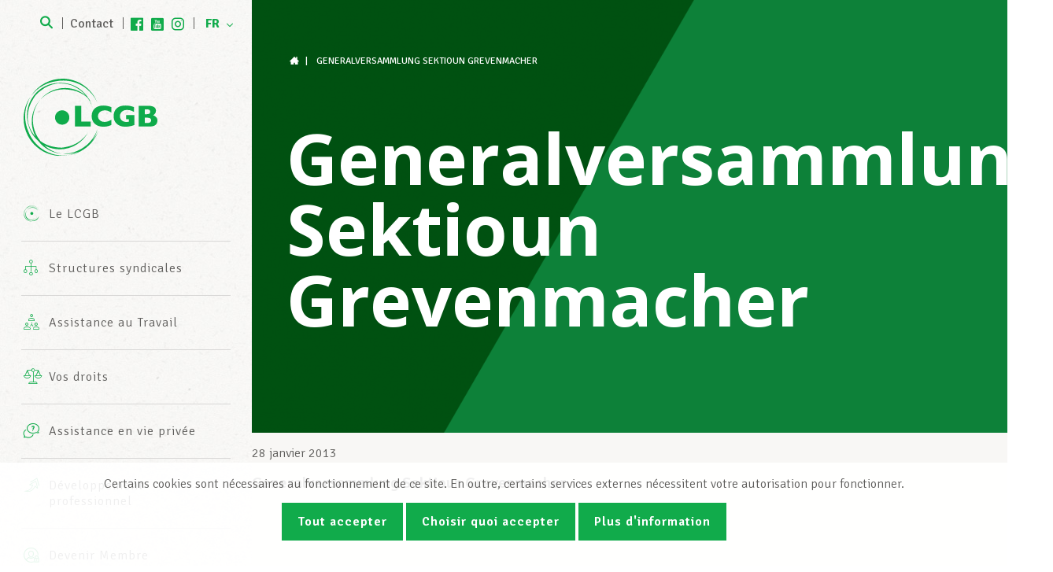

--- FILE ---
content_type: text/html; charset=UTF-8
request_url: https://lcgb.lu/fr/agenda/generalversammlung-sektioun-grevenmacher/
body_size: 8790
content:
<!doctype html>
<html lang="fr-FR" class="no-js" xmlns:og="http://ogp.me/ns#">

<head>
    <meta charset="utf-8"><meta http-equiv="X-UA-Compatible" content="IE=edge,chrome=1"><title>Generalversammlung Sektioun Grevenmacher - LCGB - Lëtzebuerger Chrëschtleche Gewerkschaftsbond</title><meta name="HandheldFriendly" content="True"><meta name="MobileOptimized" content="320"><meta name="viewport" content="width=device-width, initial-scale=1.0"/><meta property="og:site_name" content="LCGB &#8211; Lëtzebuerger Chrëschtleche Gewerkschaftsbond"/><meta property="og:locale" content="fr_FR"/><meta name="facebook-domain-verification" content="jlrrsegh4urt0ywpe1y0670gtp8ftt" /><meta name='robots' content='index, follow, max-image-preview:large, max-snippet:-1, max-video-preview:-1' /><link rel="canonical" href="https://lcgb.lu/fr/agenda/generalversammlung-sektioun-grevenmacher/" /><meta property="og:locale" content="fr_FR" /><meta property="og:type" content="article" /><meta property="og:title" content="Generalversammlung Sektioun Grevenmacher - LCGB - Lëtzebuerger Chrëschtleche Gewerkschaftsbond" /><meta property="og:url" content="https://lcgb.lu/fr/agenda/generalversammlung-sektioun-grevenmacher/" /><meta property="og:site_name" content="LCGB - Lëtzebuerger Chrëschtleche Gewerkschaftsbond" /><meta name="twitter:card" content="summary_large_image" /><script type="application/ld+json" class="yoast-schema-graph">{"@context":"https://schema.org","@graph":[{"@type":"WebPage","@id":"https://lcgb.lu/fr/agenda/generalversammlung-sektioun-grevenmacher/","url":"https://lcgb.lu/fr/agenda/generalversammlung-sektioun-grevenmacher/","name":"Generalversammlung Sektioun Grevenmacher - LCGB - Lëtzebuerger Chrëschtleche Gewerkschaftsbond","isPartOf":{"@id":"https://lcgb.lu/fr/#website"},"datePublished":"2013-01-28T10:30:58+00:00","breadcrumb":{"@id":"https://lcgb.lu/fr/agenda/generalversammlung-sektioun-grevenmacher/#breadcrumb"},"inLanguage":"fr-FR","potentialAction":[{"@type":"ReadAction","target":[["https://lcgb.lu/fr/agenda/generalversammlung-sektioun-grevenmacher/"]]}]},{"@type":"BreadcrumbList","@id":"https://lcgb.lu/fr/agenda/generalversammlung-sektioun-grevenmacher/#breadcrumb","itemListElement":[{"@type":"ListItem","position":1,"name":"Accueil","item":"https://lcgb.lu/fr/"},{"@type":"ListItem","position":2,"name":"Generalversammlung Sektioun Grevenmacher"}]},{"@type":"WebSite","@id":"https://lcgb.lu/fr/#website","url":"https://lcgb.lu/fr/","name":"LCGB - Lëtzebuerger Chrëschtleche Gewerkschaftsbond","description":"","potentialAction":[{"@type":"SearchAction","target":{"@type":"EntryPoint","urlTemplate":"https://lcgb.lu/fr/?s={search_term_string}"},"query-input":{"@type":"PropertyValueSpecification","valueRequired":true,"valueName":"search_term_string"}}],"inLanguage":"fr-FR"}]}</script><link hreflang="fr" href="https://lcgb.lu/fr/agenda/generalversammlung-sektioun-grevenmacher/" rel="alternate" /><link hreflang="de" href="https://lcgb.lu/de/agenda/generalversammlung-sektioun-grevenmacher/" rel="alternate" /><link hreflang="x-default" href="https://lcgb.lu/fr/agenda/generalversammlung-sektioun-grevenmacher/" rel="alternate" />
    
    
    
    
    
        
    
    
        <link href="https://fonts.googleapis.com/css?family=Signika:300,400,600,700" rel="stylesheet">
    <link href="https://fonts.googleapis.com/css?family=Open+Sans:700" rel="stylesheet">
    
    
	<style>img:is([sizes="auto" i], [sizes^="auto," i]) { contain-intrinsic-size: 3000px 1500px }</style>
	
	
	
	
	
	
	
	
	
	
	


<link rel='stylesheet' id='wp-block-library-css' href='https://lcgb.lu/wp-includes/css/dist/block-library/style.min.css?ver=17' type='text/css' media='all' />
<style id='classic-theme-styles-inline-css' type='text/css'>
/*! This file is auto-generated */
.wp-block-button__link{color:#fff;background-color:#32373c;border-radius:9999px;box-shadow:none;text-decoration:none;padding:calc(.667em + 2px) calc(1.333em + 2px);font-size:1.125em}.wp-block-file__button{background:#32373c;color:#fff;text-decoration:none}
</style>
<style id='global-styles-inline-css' type='text/css'>
:root{--wp--preset--aspect-ratio--square: 1;--wp--preset--aspect-ratio--4-3: 4/3;--wp--preset--aspect-ratio--3-4: 3/4;--wp--preset--aspect-ratio--3-2: 3/2;--wp--preset--aspect-ratio--2-3: 2/3;--wp--preset--aspect-ratio--16-9: 16/9;--wp--preset--aspect-ratio--9-16: 9/16;--wp--preset--color--black: #000000;--wp--preset--color--cyan-bluish-gray: #abb8c3;--wp--preset--color--white: #ffffff;--wp--preset--color--pale-pink: #f78da7;--wp--preset--color--vivid-red: #cf2e2e;--wp--preset--color--luminous-vivid-orange: #ff6900;--wp--preset--color--luminous-vivid-amber: #fcb900;--wp--preset--color--light-green-cyan: #7bdcb5;--wp--preset--color--vivid-green-cyan: #00d084;--wp--preset--color--pale-cyan-blue: #8ed1fc;--wp--preset--color--vivid-cyan-blue: #0693e3;--wp--preset--color--vivid-purple: #9b51e0;--wp--preset--gradient--vivid-cyan-blue-to-vivid-purple: linear-gradient(135deg,rgba(6,147,227,1) 0%,rgb(155,81,224) 100%);--wp--preset--gradient--light-green-cyan-to-vivid-green-cyan: linear-gradient(135deg,rgb(122,220,180) 0%,rgb(0,208,130) 100%);--wp--preset--gradient--luminous-vivid-amber-to-luminous-vivid-orange: linear-gradient(135deg,rgba(252,185,0,1) 0%,rgba(255,105,0,1) 100%);--wp--preset--gradient--luminous-vivid-orange-to-vivid-red: linear-gradient(135deg,rgba(255,105,0,1) 0%,rgb(207,46,46) 100%);--wp--preset--gradient--very-light-gray-to-cyan-bluish-gray: linear-gradient(135deg,rgb(238,238,238) 0%,rgb(169,184,195) 100%);--wp--preset--gradient--cool-to-warm-spectrum: linear-gradient(135deg,rgb(74,234,220) 0%,rgb(151,120,209) 20%,rgb(207,42,186) 40%,rgb(238,44,130) 60%,rgb(251,105,98) 80%,rgb(254,248,76) 100%);--wp--preset--gradient--blush-light-purple: linear-gradient(135deg,rgb(255,206,236) 0%,rgb(152,150,240) 100%);--wp--preset--gradient--blush-bordeaux: linear-gradient(135deg,rgb(254,205,165) 0%,rgb(254,45,45) 50%,rgb(107,0,62) 100%);--wp--preset--gradient--luminous-dusk: linear-gradient(135deg,rgb(255,203,112) 0%,rgb(199,81,192) 50%,rgb(65,88,208) 100%);--wp--preset--gradient--pale-ocean: linear-gradient(135deg,rgb(255,245,203) 0%,rgb(182,227,212) 50%,rgb(51,167,181) 100%);--wp--preset--gradient--electric-grass: linear-gradient(135deg,rgb(202,248,128) 0%,rgb(113,206,126) 100%);--wp--preset--gradient--midnight: linear-gradient(135deg,rgb(2,3,129) 0%,rgb(40,116,252) 100%);--wp--preset--font-size--small: 13px;--wp--preset--font-size--medium: 20px;--wp--preset--font-size--large: 36px;--wp--preset--font-size--x-large: 42px;--wp--preset--spacing--20: 0.44rem;--wp--preset--spacing--30: 0.67rem;--wp--preset--spacing--40: 1rem;--wp--preset--spacing--50: 1.5rem;--wp--preset--spacing--60: 2.25rem;--wp--preset--spacing--70: 3.38rem;--wp--preset--spacing--80: 5.06rem;--wp--preset--shadow--natural: 6px 6px 9px rgba(0, 0, 0, 0.2);--wp--preset--shadow--deep: 12px 12px 50px rgba(0, 0, 0, 0.4);--wp--preset--shadow--sharp: 6px 6px 0px rgba(0, 0, 0, 0.2);--wp--preset--shadow--outlined: 6px 6px 0px -3px rgba(255, 255, 255, 1), 6px 6px rgba(0, 0, 0, 1);--wp--preset--shadow--crisp: 6px 6px 0px rgba(0, 0, 0, 1);}:where(.is-layout-flex){gap: 0.5em;}:where(.is-layout-grid){gap: 0.5em;}body .is-layout-flex{display: flex;}.is-layout-flex{flex-wrap: wrap;align-items: center;}.is-layout-flex > :is(*, div){margin: 0;}body .is-layout-grid{display: grid;}.is-layout-grid > :is(*, div){margin: 0;}:where(.wp-block-columns.is-layout-flex){gap: 2em;}:where(.wp-block-columns.is-layout-grid){gap: 2em;}:where(.wp-block-post-template.is-layout-flex){gap: 1.25em;}:where(.wp-block-post-template.is-layout-grid){gap: 1.25em;}.has-black-color{color: var(--wp--preset--color--black) !important;}.has-cyan-bluish-gray-color{color: var(--wp--preset--color--cyan-bluish-gray) !important;}.has-white-color{color: var(--wp--preset--color--white) !important;}.has-pale-pink-color{color: var(--wp--preset--color--pale-pink) !important;}.has-vivid-red-color{color: var(--wp--preset--color--vivid-red) !important;}.has-luminous-vivid-orange-color{color: var(--wp--preset--color--luminous-vivid-orange) !important;}.has-luminous-vivid-amber-color{color: var(--wp--preset--color--luminous-vivid-amber) !important;}.has-light-green-cyan-color{color: var(--wp--preset--color--light-green-cyan) !important;}.has-vivid-green-cyan-color{color: var(--wp--preset--color--vivid-green-cyan) !important;}.has-pale-cyan-blue-color{color: var(--wp--preset--color--pale-cyan-blue) !important;}.has-vivid-cyan-blue-color{color: var(--wp--preset--color--vivid-cyan-blue) !important;}.has-vivid-purple-color{color: var(--wp--preset--color--vivid-purple) !important;}.has-black-background-color{background-color: var(--wp--preset--color--black) !important;}.has-cyan-bluish-gray-background-color{background-color: var(--wp--preset--color--cyan-bluish-gray) !important;}.has-white-background-color{background-color: var(--wp--preset--color--white) !important;}.has-pale-pink-background-color{background-color: var(--wp--preset--color--pale-pink) !important;}.has-vivid-red-background-color{background-color: var(--wp--preset--color--vivid-red) !important;}.has-luminous-vivid-orange-background-color{background-color: var(--wp--preset--color--luminous-vivid-orange) !important;}.has-luminous-vivid-amber-background-color{background-color: var(--wp--preset--color--luminous-vivid-amber) !important;}.has-light-green-cyan-background-color{background-color: var(--wp--preset--color--light-green-cyan) !important;}.has-vivid-green-cyan-background-color{background-color: var(--wp--preset--color--vivid-green-cyan) !important;}.has-pale-cyan-blue-background-color{background-color: var(--wp--preset--color--pale-cyan-blue) !important;}.has-vivid-cyan-blue-background-color{background-color: var(--wp--preset--color--vivid-cyan-blue) !important;}.has-vivid-purple-background-color{background-color: var(--wp--preset--color--vivid-purple) !important;}.has-black-border-color{border-color: var(--wp--preset--color--black) !important;}.has-cyan-bluish-gray-border-color{border-color: var(--wp--preset--color--cyan-bluish-gray) !important;}.has-white-border-color{border-color: var(--wp--preset--color--white) !important;}.has-pale-pink-border-color{border-color: var(--wp--preset--color--pale-pink) !important;}.has-vivid-red-border-color{border-color: var(--wp--preset--color--vivid-red) !important;}.has-luminous-vivid-orange-border-color{border-color: var(--wp--preset--color--luminous-vivid-orange) !important;}.has-luminous-vivid-amber-border-color{border-color: var(--wp--preset--color--luminous-vivid-amber) !important;}.has-light-green-cyan-border-color{border-color: var(--wp--preset--color--light-green-cyan) !important;}.has-vivid-green-cyan-border-color{border-color: var(--wp--preset--color--vivid-green-cyan) !important;}.has-pale-cyan-blue-border-color{border-color: var(--wp--preset--color--pale-cyan-blue) !important;}.has-vivid-cyan-blue-border-color{border-color: var(--wp--preset--color--vivid-cyan-blue) !important;}.has-vivid-purple-border-color{border-color: var(--wp--preset--color--vivid-purple) !important;}.has-vivid-cyan-blue-to-vivid-purple-gradient-background{background: var(--wp--preset--gradient--vivid-cyan-blue-to-vivid-purple) !important;}.has-light-green-cyan-to-vivid-green-cyan-gradient-background{background: var(--wp--preset--gradient--light-green-cyan-to-vivid-green-cyan) !important;}.has-luminous-vivid-amber-to-luminous-vivid-orange-gradient-background{background: var(--wp--preset--gradient--luminous-vivid-amber-to-luminous-vivid-orange) !important;}.has-luminous-vivid-orange-to-vivid-red-gradient-background{background: var(--wp--preset--gradient--luminous-vivid-orange-to-vivid-red) !important;}.has-very-light-gray-to-cyan-bluish-gray-gradient-background{background: var(--wp--preset--gradient--very-light-gray-to-cyan-bluish-gray) !important;}.has-cool-to-warm-spectrum-gradient-background{background: var(--wp--preset--gradient--cool-to-warm-spectrum) !important;}.has-blush-light-purple-gradient-background{background: var(--wp--preset--gradient--blush-light-purple) !important;}.has-blush-bordeaux-gradient-background{background: var(--wp--preset--gradient--blush-bordeaux) !important;}.has-luminous-dusk-gradient-background{background: var(--wp--preset--gradient--luminous-dusk) !important;}.has-pale-ocean-gradient-background{background: var(--wp--preset--gradient--pale-ocean) !important;}.has-electric-grass-gradient-background{background: var(--wp--preset--gradient--electric-grass) !important;}.has-midnight-gradient-background{background: var(--wp--preset--gradient--midnight) !important;}.has-small-font-size{font-size: var(--wp--preset--font-size--small) !important;}.has-medium-font-size{font-size: var(--wp--preset--font-size--medium) !important;}.has-large-font-size{font-size: var(--wp--preset--font-size--large) !important;}.has-x-large-font-size{font-size: var(--wp--preset--font-size--x-large) !important;}
:where(.wp-block-post-template.is-layout-flex){gap: 1.25em;}:where(.wp-block-post-template.is-layout-grid){gap: 1.25em;}
:where(.wp-block-columns.is-layout-flex){gap: 2em;}:where(.wp-block-columns.is-layout-grid){gap: 2em;}
:root :where(.wp-block-pullquote){font-size: 1.5em;line-height: 1.6;}
</style>
<link rel='stylesheet' id='cookie-notice-css' href='https://lcgb.lu/wp-content/plugins/lightbulb-gdpr/assets/dist/main.css?ver=17' type='text/css' media='all' />
<link rel='stylesheet' id='energysaver-stylesheet-css' href='https://lcgb.lu/wp-content/themes/lcgb2017/css/style.css?ver=17' type='text/css' media='all' />

<script type="text/javascript" src="https://lcgb.lu/wp-content/plugins/lightbulb-gdpr/assets/dist/bundle.js?ver=17" id="cookie-notice-js"></script>
<script type="text/javascript" src="https://lcgb.lu/wp-content/themes/lcgb2017/js/libs/modernizr.min.js?ver=17" id="modernizr-js"></script>
<script type="text/javascript" src="https://lcgb.lu/wp-includes/js/jquery/jquery.min.js?ver=17" id="jquery-core-js"></script>
<script type="text/javascript" src="https://lcgb.lu/wp-includes/js/jquery/jquery-migrate.min.js?ver=17" id="jquery-migrate-js"></script>



<script>    if (gdprPlugin.isCookieSetForDomain('analytics.google.com')) {        (function(i,s,o,g,r,a,m){i['GoogleAnalyticsObject']=r;i[r]=i[r]||function(){        (i[r].q=i[r].q||[]).push(arguments)},i[r].l=1*new Date();a=s.createElement(o),        m=s.getElementsByTagName(o)[0];a.async=1;a.src=g;m.parentNode.insertBefore(a,m)        })(window,document,'script','https://www.google-analytics.com/analytics.js','ga');        ga('create', 'UA-64967139-1', 'auto');        ga('set', 'anonymizeIp', true);        ga('set', 'forceSSL', true);        ga('send', 'pageview');    }</script>                <script>
                    document.addEventListener('click', function(e) {
                        // See if any of the parent nodes is a link
                        for (let target = e.target; target && target !== this; target = target.parentNode) {
                                if (target.matches('a')) {
                                    if ((target.href.indexOf(location.host) === -1 && !target.classList.includes('popup-video') || target.href.match(/\.pdf$/i)) && typeof ga !== 'undefined' && ga.loaded){
                                        // If the "target" attribute is "_blank", open the link in a new tab.
                                        function newWindowCallback(){ window.open(target.href); }
                                        function normalCallback(){ document.location = target.href; }
                                        e.preventDefault();
                                        if (target.href.indexOf(location.host) === -1) {
                                            ga('send', 'event', 'outbound', 'click', target.href, {
                                                'transport': 'beacon',
                                                'hitCallback': (target.target === "_blank" ? newWindowCallback : normalCallback)
                                            });
                                        } else if (target.href.match(/\.pdf$/i)) {
                                            ga('send', 'pageview', {
                                                'page': target.href.substring(target.href.indexOf('/', 9)),
                                                'transport': 'beacon',
                                                'hitCallback': (target.target === "_blank" ? newWindowCallback : normalCallback)
                                            });
                                        }
                                    break;
                                }
                            }
                        }
                    }, false);
                </script>    <script type='text/javascript'>        if (gdprPlugin.isCookieSetForDomain('connect.facebook.net')) {        !function(f,b,e,v,n,t,s){if(f.fbq)return;n=f.fbq=function(){n.callMethod?        n.callMethod.apply(n,arguments):n.queue.push(arguments)};if(!f._fbq)f._fbq=n;        n.push=n;n.loaded=!0;n.version='2.0';n.queue=[];t=b.createElement(e);t.async=!0;        t.src=v;s=b.getElementsByTagName(e)[0];s.parentNode.insertBefore(t,s)}(window,        document,'script','https://connect.facebook.net/en_US/fbevents.js');        fbq('init', '573891893754200', [], {});        fbq('track', 'PageView', []);    }    </script>    <style>
.qtranxs_flag_fr {background-image: url(https://lcgb.lu/wp-content/plugins/qtranslate-xt/flags/fr.png); background-repeat: no-repeat;}
.qtranxs_flag_de {background-image: url(https://lcgb.lu/wp-content/plugins/qtranslate-xt/flags/de.png); background-repeat: no-repeat;}
</style>




</head>

<body class="wp-singular event-template-default single single-event postid-21803 wp-theme-lcgb2017">

<div id="container">

    <header class="header" role="banner">

        <div id="inner-header" class="clearfix">
            <button id="mobile-menu-button">
                
                

                <div id="nav-icon3">
                    <span></span>
                    <span></span>
                    <span></span>
                    <span></span>
                </div>
            </button>

            <a id="logo" href="https://lcgb.lu/fr/" rel="nofollow">
                <img class="green" src="https://lcgb.lu/wp-content/themes/lcgb2017/images/logo.svg" alt="LCGB &#8211; Lëtzebuerger Chrëschtleche Gewerkschaftsbond" width="600" height="353"/>
                <img class="white" src="https://lcgb.lu/wp-content/themes/lcgb2017/images/logo-white.svg" alt="LCGB &#8211; Lëtzebuerger Chrëschtleche Gewerkschaftsbond" width="600" height="353"/>
            </a>

                        <div id="topmenu" class="clearfix">
                <a class="search" href="/?s="><i class="icon-search"></i> <span style="display: none">Recherche</span></a>
                <a class="contact" href="https://lcgb.lu/fr/contact">Contact</a>
                                    <div class="social-icons-header">
                        <a target="_blank" class="icon-header-facebook" href="https://www.facebook.com/lcgb.lu" title="Facebook"></a><a target="_blank" class="icon-header-youtube" href="https://www.youtube.com/user/lcgblux" title="YouTube"></a><a target="_blank" class="icon-header-linkedin" href="https://www.linkedin.com/company/7068023/admin/" title="LinkedIn"></a><a target="_blank" class="icon-header-instagram" href="https://www.instagram.com/lcgb_luxembourg" title="Instagram"></a>                    </div>
                                                    <div class="language-wrapper">
                        
<ul class="language-chooser language-chooser-text qtranxs_language_chooser" id="qtranslate-chooser">
<li class="lang-fr active"><a href="https://lcgb.lu/fr/agenda/generalversammlung-sektioun-grevenmacher/" title="FR (fr)" class="qtranxs_text qtranxs_text_fr"><span>FR</span></a></li>
<li class="lang-de"><a href="https://lcgb.lu/de/agenda/generalversammlung-sektioun-grevenmacher/" title="DE (de)" class="qtranxs_text qtranxs_text_de"><span>DE</span></a></li>
</ul><div class="qtranxs_widget_end"></div>
                    </div>
                            </div>

                        <nav role="navigation">
                <div class="sites-nav-container">
                    <div class="nav sites-nav clearfix">
                        <ul>
                            <li><a class="active" href="https://lcgb.lu/fr/">LCGB.lu</a></li>
                            <li><a class="" href="https://frontaliersfrancais.lu/">Frontaliers Français</a></li>
                            <li><a class="" href="https://deutschegrenzgaenger.lu/">Deutsche Grenzgänger</a></li>

                                                            <li><a class="" href="https://frontaliersbelges.lu/">Frontaliers Belges</a></li>
                                                    </ul>
                    </div>
                </div>
                <div class="nav top-nav clearfix"><ul><li class="page_item page-item-6 page_item_has_children"><a href="https://lcgb.lu/fr/le-lcgb/">Le LCGB</a><ul class='children'><li class="page_item page-item-57017"><a href="https://lcgb.lu/fr/le-lcgb/parcours-professionnel-lcgb/">Rejoignez notre équipe</a></li><li class="page_item page-item-14"><a href="https://lcgb.lu/fr/le-lcgb/statuts/">Statuts LCGB &amp; LUXMILL Mutuelle</a></li><li class="page_item page-item-13"><a href="https://lcgb.lu/fr/le-lcgb/mission/">Mission</a></li><li class="page_item page-item-15"><a href="https://lcgb.lu/fr/le-lcgb/cooperations-internationales/">Coopérations internationales</a></li><li class="page_item page-item-69124"><a href="https://lcgb.lu/fr/le-lcgb/les-valeurs-et-engagements-du-lcgb/">Les valeurs et engagements du LCGB</a></li><li class="page_item page-item-12"><a href="https://lcgb.lu/fr/le-lcgb/charte/">Charte</a></li><li class="page_item page-item-17"><a href="https://lcgb.lu/fr/le-lcgb/bureaux-info-center/">Bureaux INFO-CENTER</a></li><li class="page_item page-item-18 page_item_has_children"><a href="https://lcgb.lu/fr/le-lcgb/lequipe-lcgb/">L’équipe LCGB</a><ul class='children'><li class="page_item page-item-115"><a href="https://lcgb.lu/fr/le-lcgb/lequipe-lcgb/comite-executif/">Comité exécutif</a></li><li class="page_item page-item-116"><a href="https://lcgb.lu/fr/le-lcgb/lequipe-lcgb/chambre-des-salaries/">Chambre des salariés</a></li><li class="page_item page-item-117"><a href="https://lcgb.lu/fr/le-lcgb/lequipe-lcgb/sur-le-terrain/">Sur le terrain</a></li><li class="page_item page-item-118"><a href="https://lcgb.lu/fr/le-lcgb/lequipe-lcgb/a-votre-ecoute/">À votre écoute</a></li><li class="page_item page-item-119"><a href="https://lcgb.lu/fr/le-lcgb/lequipe-lcgb/administration/">Administration</a></li></ul></li></ul></li><li class="page_item page-item-16"><a href="https://lcgb.lu/fr/structures-syndicales/">Structures syndicales</a></li><li class="page_item page-item-7 page_item_has_children"><a href="https://lcgb.lu/fr/assistance-au-travail/">Assistance au Travail</a><ul class='children'><li class="page_item page-item-19"><a href="https://lcgb.lu/fr/assistance-au-travail/dans-lentreprise/">Dans l’entreprise</a></li><li class="page_item page-item-21"><a href="https://lcgb.lu/fr/assistance-au-travail/droit-du-travail-droit-social/">Droit du travail &amp; droit social</a></li><li class="page_item page-item-22"><a href="https://lcgb.lu/fr/assistance-au-travail/assistance-juridique-gratuite/">Assistance juridique gratuite</a></li><li class="page_item page-item-23"><a href="https://lcgb.lu/fr/assistance-au-travail/protections-professionnelles-complementaires/">Protections professionnelles</a></li><li class="page_item page-item-542"><a href="https://lcgb.lu/fr/assistance-au-travail/contact/">Contact</a></li><li class="page_item page-item-72534"><a href="https://lcgb.lu/fr/assistance-au-travail/tonlcgb/">Découvre TonLCGB</a></li></ul></li><li class="page_item page-item-20"><a href="https://lcgb.lu/fr/un-apercu-de-vos-droits/">Vos droits</a></li><li class="page_item page-item-8 page_item_has_children"><a href="https://lcgb.lu/fr/assistance-en-vie-privee/">Assistance en vie privée</a><ul class='children'><li class="page_item page-item-25"><a href="https://lcgb.lu/fr/assistance-en-vie-privee/procedures-administratives/">Procédures administratives</a></li><li class="page_item page-item-51714"><a href="https://lcgb.lu/fr/assistance-en-vie-privee/services-fiscaux-du-lcgb/">Services fiscaux du LCGB</a></li><li class="page_item page-item-26"><a href="https://lcgb.lu/fr/assistance-en-vie-privee/services-senior-plus/">Service Senior Plus</a></li><li class="page_item page-item-27"><a href="https://lcgb.lu/fr/assistance-en-vie-privee/assistance-juridique-en-vie-privee/">Assistance juridique en vie privée</a></li><li class="page_item page-item-29"><a href="https://lcgb.lu/fr/assistance-en-vie-privee/prestations-complementaires/">Prestations complémentaires</a></li><li class="page_item page-item-67277"><a href="https://lcgb.lu/fr/assistance-en-vie-privee/harmonie-mutuelle/">Harmonie Mutuelle</a></li><li class="page_item page-item-64047"><a href="https://lcgb.lu/fr/assistance-en-vie-privee/assurance-axa/">Assurance AXA</a></li><li class="page_item page-item-31"><a href="https://lcgb.lu/fr/assistance-en-vie-privee/contact/">Contact</a></li></ul></li><li class="page_item page-item-9 page_item_has_children"><a href="https://lcgb.lu/fr/developpement-professionnel/">Développement professionnel</a><ul class='children'><li class="page_item page-item-32"><a href="https://lcgb.lu/fr/developpement-professionnel/formations/">Formations</a></li><li class="page_item page-item-33"><a href="https://lcgb.lu/fr/developpement-professionnel/coaching-individuel/">Coaching individuel</a></li><li class="page_item page-item-34"><a href="https://lcgb.lu/fr/developpement-professionnel/simulation-dentretien-dembauche/">Simulation entretien d&#8217;embauche</a></li><li class="page_item page-item-35"><a href="https://lcgb.lu/fr/developpement-professionnel/bilan-de-competences/">Bilan de compétences</a></li><li class="page_item page-item-36"><a href="https://lcgb.lu/fr/developpement-professionnel/contact/">Contact</a></li></ul></li><li class="page_item page-item-10 page_item_has_children"><a href="https://lcgb.lu/fr/devenir-membre/">Devenir Membre</a><ul class='children'><li class="page_item page-item-37"><a href="https://lcgb.lu/fr/devenir-membre/devenez-membre-aujourdhui/">Devenez membre LCGB</a></li><li class="page_item page-item-57732"><a href="https://lcgb.lu/fr/devenir-membre/devenez-membre-lcgb-sesf-banques-assurances/">Devenez membre LCGB-SESF (Banques &amp; assurances)</a></li><li class="page_item page-item-50035"><a href="https://lcgb.lu/fr/devenir-membre/cotisations/">Cotisations &amp; avantages</a></li></ul></li><li class="page_item page-item-11 page_item_has_children"><a href="https://lcgb.lu/fr/actualites/">Actualités</a><ul class='children'><li class="page_item page-item-111"><a href="https://lcgb.lu/fr/actualites/agenda/">Agenda</a></li><li class="page_item page-item-39 current_page_parent"><a href="https://lcgb.lu/fr/actualites/news/">News</a></li><li class="page_item page-item-40"><a href="https://lcgb.lu/fr/actualites/dossiers-politiques/">Grands dossiers politiques</a></li><li class="page_item page-item-42"><a href="https://lcgb.lu/fr/actualites/publications/">Publications</a></li><li class="page_item page-item-43 page_item_has_children"><a href="https://lcgb.lu/fr/actualites/soziale-fortschrett/">Soziale Fortschrëtt</a><ul class='children'><li class="page_item page-item-80365"><a href="https://lcgb.lu/fr/actualites/soziale-fortschrett/soziale-fortschrett-online/">Soziale Fortschrëtt digitale</a></li></ul></li><li class="page_item page-item-41"><a href="https://lcgb.lu/fr/actualites/photos/">Photos</a></li><li class="page_item page-item-44"><a href="https://lcgb.lu/fr/actualites/videos/">Vidéos</a></li></ul></li></ul></div>            </nav>
            <div id="inactive-zone"></div>

                                    
        </div>
    </header>

    <div id="content">

                <header class="article-header" id=""
        style="background-color: #0d8139; background-image: url('https://lcgb.lu/wp-content/themes/lcgb2017/images/green-surface.png')">
    <div class="breadcrumbs" typeof="BreadcrumbList" vocab="http://schema.org/">
        
<span property="itemListElement" typeof="ListItem"><a property="item" typeof="WebPage" title="Go to LCGB - Lëtzebuerger Chrëschtleche Gewerkschaftsbond." href="https://lcgb.lu/fr" class="home"><i class="icon-home"></i><span property="name">LCGB - Lëtzebuerger Chrëschtleche Gewerkschaftsbond</span></a><meta property="position" content="1"></span> | <span property="itemListElement" typeof="ListItem"><span property="name">Generalversammlung Sektioun Grevenmacher</span><meta property="position" content="2"></span>    </div>
            <h1 class="page-title" itemprop="headline">Generalversammlung Sektioun Grevenmacher</h1>
    
</header>

        <div id="inner-content" class="wrap clearfix">

            <div id="main" class="clearfix" role="main">

                
<article id="post-21803" class="clearfix post-21803 event type-event status-publish hentry event_cat-assemblees" itemscope itemtype="http://schema.org/NewsArticle">

    <header class="single-article-header">
        <p class="post-meta">
            <time class="updated">28 janvier 2013</time>
            </p>
        <h2 itemprop="headline">Generalversammlung Sektioun Grevenmacher</h2>
    </header>

    <section class="entry-content clearfix" itemprop="articleBody">
                <p class="qtranxs-available-languages-message qtranxs-available-languages-message-fr">
<p></p>

                    <a class="back-button" href="https://lcgb.lu/fr/actualites/news/"><i class="icon-arrow-left"></i>Retourner vers la liste</a>
            </section>

</article>                
            </div>

            <aside id="sidebar1" class="sidebar clearfix" role="complementary">

    
</aside>
        </div>

    </div>

<div id="quick-links" class="clearfix">
            <a href="https://lcgb.lu/fr/actualites/photos/"><h2>Photos</h2></a>
            <a href="https://lcgb.lu/fr/actualites/videos/"><h2>Vidéos</h2></a>
            <a href="https://lcgb.lu/fr/actualites/publications/"><h2>Publications</h2></a>
    </div>
<footer class="footer" role="contentinfo">
    <div id="inner-footer" class="wrap clearfix">
        <div class="footer-newsletter">
    <div class="footer-newsletter__title">Abonnez la newsletter Spotlight du LCGB</div>
    <a href="https://lcgb.lu/fr/newsletter/"
       class="button green big footer-newsletter__button">
        Je veux m'inscrire
        <i class="icon-arrow-right"></i>
    </a>
</div>
        <div class="logo footer-logo">
            <img src="https://lcgb.lu/wp-content/themes/lcgb2017/images/logo.svg" alt="LCGB &#8211; Lëtzebuerger Chrëschtleche Gewerkschaftsbond" width="600" height="353"/>
        </div>
                <nav role="navigation">
            <ul id="menu-footer-menu" class="footer-nav clearfix"><li id="menu-item-58" class="menu-item menu-item-type-post_type menu-item-object-page menu-item-has-children menu-item-58"><a href="https://lcgb.lu/fr/le-lcgb/">Le LCGB</a>
<ul class="sub-menu">
	<li id="menu-item-59" class="menu-item menu-item-type-post_type menu-item-object-page menu-item-59"><a href="https://lcgb.lu/fr/le-lcgb/charte/">Charte</a></li>
	<li id="menu-item-60" class="menu-item menu-item-type-post_type menu-item-object-page menu-item-60"><a href="https://lcgb.lu/fr/le-lcgb/mission/">Mission</a></li>
	<li id="menu-item-61" class="menu-item menu-item-type-post_type menu-item-object-page menu-item-61"><a href="https://lcgb.lu/fr/le-lcgb/statuts/">Statuts LCGB &#038; LUXMILL Mutuelle</a></li>
	<li id="menu-item-63" class="menu-item menu-item-type-post_type menu-item-object-page menu-item-63"><a href="https://lcgb.lu/fr/le-lcgb/lequipe-lcgb/">L’équipe LCGB</a></li>
</ul>
</li>
<li id="menu-item-68" class="menu-item menu-item-type-custom menu-item-object-custom menu-item-has-children menu-item-68"><a href="#">Nos services</a>
<ul class="sub-menu">
	<li id="menu-item-64" class="menu-item menu-item-type-post_type menu-item-object-page menu-item-64"><a href="https://lcgb.lu/fr/assistance-au-travail/droit-du-travail-droit-social/">Droit du travail &#038; droit social</a></li>
	<li id="menu-item-65" class="menu-item menu-item-type-post_type menu-item-object-page menu-item-65"><a href="https://lcgb.lu/fr/assistance-au-travail/assistance-juridique-gratuite/">Assistance juridique gratuite</a></li>
	<li id="menu-item-66" class="menu-item menu-item-type-post_type menu-item-object-page menu-item-66"><a href="https://lcgb.lu/fr/assistance-au-travail/protections-professionnelles-complementaires/">Protections professionnelles</a></li>
	<li id="menu-item-67" class="menu-item menu-item-type-post_type menu-item-object-page menu-item-67"><a href="https://lcgb.lu/fr/developpement-professionnel/coaching-individuel/">Coaching individuel</a></li>
</ul>
</li>
<li id="menu-item-69" class="menu-item menu-item-type-custom menu-item-object-custom menu-item-has-children menu-item-69"><a href="#">Info-Center</a>
<ul class="sub-menu">
	<li id="menu-item-62" class="menu-item menu-item-type-post_type menu-item-object-page menu-item-62"><a href="https://lcgb.lu/fr/le-lcgb/bureaux-info-center/">Bureaux INFO-CENTER</a></li>
</ul>
</li>
</ul>        </nav>
        <div class="contact">
            <strong>Contact</strong>
            <div class="phone">
                <i class="icon-phone"></i>
                +352 49 94 24 - 222
            </div>
            <div class="fax">
                <i class="icon-fax"></i>
                +352 49 94 24 - 249
            </div>
            <div class="email">
                <a href="mailto:infocenter@lcgb.lu">
                    <i class="icon-mail"></i>
                    infocenter@lcgb.lu
                </a>
            </div>
        </div>
        <div class="logos clearfix">
                    </div>
    </div>
</footer>
<footer class="bottom-footer">
    <div class="wrap clearfix">
        <ul id="menu-bottom-menu" class="bottom-nav clearfix"><li id="menu-item-76" class="menu-item menu-item-type-post_type menu-item-object-page menu-item-76"><a href="https://lcgb.lu/fr/mentions-legales/">Mentions légales</a></li>
<li id="menu-item-75" class="menu-item menu-item-type-post_type menu-item-object-page menu-item-75"><a href="https://lcgb.lu/fr/conditions-generales/">Conditions générales</a></li>
<li id="menu-item-63971" class="menu-item menu-item-type-custom menu-item-object-custom menu-item-63971"><a rel="cookie-notice-redisplay" href="#" id="cookie-notice-redisplay">Gestion des cookies</a></li>
</ul>        <div class="social-icons">
            <a target="_blank" class="icon-facebook" href="https://www.facebook.com/lcgb.lu" title="Facebook"></a><a target="_blank" class="icon-youtube" href="https://www.youtube.com/user/lcgblux" title="YouTube"></a><a target="_blank" class="icon-linkedin" href="https://www.linkedin.com/company/7068023/admin/" title="LinkedIn"></a><a target="_blank" class="icon-instagram" href="https://www.instagram.com/lcgb_luxembourg" title="Instagram"></a>        </div>
    </div>
</footer>
</div>
<script type="speculationrules">
{"prefetch":[{"source":"document","where":{"and":[{"href_matches":"\/fr\/*"},{"not":{"href_matches":["\/wp-*.php","\/wp-admin\/*","\/files\/*","\/wp-content\/*","\/wp-content\/plugins\/*","\/wp-content\/themes\/lcgb2017\/*","\/fr\/*\\?(.+)"]}},{"not":{"selector_matches":"a[rel~=\"nofollow\"]"}},{"not":{"selector_matches":".no-prefetch, .no-prefetch a"}}]},"eagerness":"conservative"}]}
</script>
        <div id="cookie-notice">
            <div class="cookie-notice-container">
                <p>
                    Certains cookies sont nécessaires au fonctionnement de ce site. En outre, certains services externes nécessitent votre autorisation pour fonctionner.                </p>
                <div id="cookie-notice-details" class="is-hidden">

                    <div class="wrapper">
                        <fieldset><legend>Cookies requis</legend><label class="required"><input type="checkbox" checked disabled> Cookies d'identification (login), etc<span></span></label></fieldset><fieldset><legend>Statistiques</legend><label><input class="cookie-notice-selection" type="checkbox" data-cookie="GDPR_OK_analytics_google_com" data-domain="analytics.google.com"> Google Analytics<span></span></label></fieldset><fieldset><legend>Services externes</legend><label><input class="cookie-notice-selection" type="checkbox" data-cookie="GDPR_OK_youtube_com" data-domain="youtube.com"> YouTube<span></span></label><label><input class="cookie-notice-selection" type="checkbox" data-cookie="GDPR_OK_connect_facebook_net" data-domain="connect.facebook.net"> Facebook<span></span></label></fieldset>                    </div>

                    <button type="submit" class="button" id="cookie-notice-accept-selection">Sauvegarder la sélection</button>                </div>
                <div id="cookie-notice-buttons">
                    <button id="cookie-notice-accept" class="button">Tout accepter</button>
                    <button id="cookie-notice-choose" class="button">Choisir quoi accepter</button>
                                            <a href="" id="cookie-notice-more" class="button">Plus d'information</a>
                                    </div>
            </div>
        </div>
        <noscript>
            <style>
                #cookie-notice {
                    display: block;
                }
            </style>
        </noscript>
                        <div id='fb-root'></div>
                <script>
                if (gdprPlugin.isCookieSetForDomain('connect.facebook.net')) {
                      function initMessenger(d, s, id) {
                        var js, fjs = d.getElementsByTagName(s)[0];
                        js = d.createElement(s); js.id = id;
                        js.src = 'https://connect.facebook.net/fr_FR/sdk/xfbml.customerchat.js#xfbml=1&version=v6.0&autoLogAppEvents=1';
                        fjs.parentNode.insertBefore(js, fjs);
                      }
                      initMessenger(document, 'script', 'facebook-jssdk');
                }
                </script>
                <div class='fb-customerchat'
                  attribution='wordpress'
                  attribution_version='1.8'
                  page_id='275080130713'
                >
                </div><script type="text/javascript" src="https://lcgb.lu/wp-content/themes/lcgb2017/js/libs/progressbar.min.js?ver=17" id="progressbar-js"></script>
<script type="text/javascript" src="https://lcgb.lu/wp-content/themes/lcgb2017/js/libs/jQuery.bxslider/jquery.bxslider.js?ver=17" id="jquery-bxslider-js"></script>
<script type="text/javascript" src="https://lcgb.lu/wp-content/themes/lcgb2017/js/libs/jquery.menu-aim.js?ver=17" id="jquery-menu-aim-js"></script>
<script type="text/javascript" src="https://lcgb.lu/wp-content/themes/lcgb2017/js/menu.js?ver=17" id="energysaver-menu-js-js"></script>
<script type="text/javascript" src="https://lcgb.lu/wp-content/themes/lcgb2017/js/infocenters.js?ver=17" id="energysaver-infocenters-js-js"></script>
<script type="text/javascript" src="https://lcgb.lu/wp-content/themes/lcgb2017/js/scripts.js?ver=17" id="energysaver-js-js"></script>
<script type="text/javascript" src="https://lcgb.lu/wp-content/themes/lcgb2017/js/libs/jquery.magnific-popup.min.js?ver=17" id="jquery-magnific-popup-js"></script>
<script type="text/javascript" src="https://lcgb.lu/wp-content/themes/lcgb2017/js/libs/jquery.circletimer.js?ver=17" id="jquery-circletimer-js"></script>
<script type="text/javascript" src="https://lcgb.lu/wp-content/themes/lcgb2017/js/libs/vue.js?ver=17" id="vue-js-js"></script>
<script type="text/javascript" src="https://lcgb.lu/wp-content/themes/lcgb2017/js/elections.js?ver=17" id="elections-js"></script>
</body>
</html>

--- FILE ---
content_type: application/javascript
request_url: https://lcgb.lu/wp-content/themes/lcgb2017/js/infocenters.js?ver=17
body_size: 1326
content:
jQuery(document).ready(function ($) {
    var $body = $('body');

    function sortInfocentersForPosition($infocenters, position) {
        $infocenters.each(function () {
            var $infocenter = $(this);
            var distance    = getDistanceFromLatLonInKm(position.coords.latitude, position.coords.longitude, $infocenter.data('lat'), $infocenter.data('lon'));
            $infocenter.data('distance', distance);
            $infocenter.attr('data-distance', distance);
        });
        $infocenters.sort(function (a, b) {
            var contentA = parseInt($(a).data('distance'));
            var contentB = parseInt($(b).data('distance'));
            return (contentA < contentB) ? -1 : (contentA > contentB) ? 1 : 0;
        });
        return $infocenters;
    }

    function sortInfocenters() {
        var $container   = $('.infocenters');
        var $infocenters = $('.infocenter', $container);
        if ($infocenters.length > 0) {
            var position = localStorage.getItem('selected-position');
            var location = localStorage.getItem('selected-location');
            if (position && position.length > 2) {
                position = JSON.parse(position);
                $container.html(sortInfocentersForPosition($infocenters, position, $container));
            } else {
                navigator.geolocation.getCurrentPosition(function (position) {
                    $container.html(sortInfocentersForPosition($infocenters, position, $container));
                });
            }
        }
    }

    sortInfocenters();

    $body.on('submit', '#infocenter-search', function (e) {
        var $form       = $(this);
        var postal_code = $('#postal-code', $form).val();
        var save        = $('#save', $form).is(':checked');

        var data = {
            action: 'position',
            code: postal_code
        };
        $.post('/wp-admin/admin-ajax.php', data, function (result) {
            if (result.lat && result.lng) {
                var position = {coords: {latitude: result.lat, longitude: result.lng}};
                // sortInfocentersForPosition($infocenters, position, $container);
                if (save) {
                    localStorage.setItem('selected-position', JSON.stringify(position));
                    localStorage.setItem('selected-location', result.town);
                } else {
                    localStorage.removeItem('selected-position');
                    localStorage.removeItem('selected-location');
                }
                getInfocenterForHomePage(position, result.town);
                $.magnificPopup.close();
            } else {
                $('#postal-code', $form).val('');
                if (save) {
                    localStorage.removeItem('selected-position');
                    localStorage.removeItem('selected-location');
                }
                loadInfocenterForHome(position);
            }
        });

        e.preventDefault();
    });

    /**
     *
     * @param lat1
     * @param lon1
     * @param lat2
     * @param lon2
     * @returns {number} Distance in km
     */
    function getDistanceFromLatLonInKm(lat1, lon1, lat2, lon2) {
        var earhRadius  = 6371;
        var distanceLat = deg2rad(lat2 - lat1);
        var distanceLon = deg2rad(lon2 - lon1);
        var a           =
                Math.sin(distanceLat / 2) * Math.sin(distanceLat / 2) +
                Math.cos(deg2rad(lat1)) * Math.cos(deg2rad(lat2)) *
                Math.sin(distanceLon / 2) * Math.sin(distanceLon / 2)
            ;
        var c           = 2 * Math.atan2(Math.sqrt(a), Math.sqrt(1 - a));
        return earhRadius * c;
    }

    function deg2rad(deg) {
        return deg * (Math.PI / 180)
    }

    function loadInfocenterForHome(position, location) {
        var data = {
            action: 'infocenters_for_home'
        };
        $.post('/wp-admin/admin-ajax.php', data, function (html) {
            var $infocenters = $(html);
            $infocenters     = sortInfocentersForPosition($infocenters, position);
            $('#info-center').html($infocenters.get(0));
            if (location) {
                $('.location span', $('#info-center')).html(location);
            }
            adjustSizes($);
            initializePopups($);
        });
    }

    function loadInfocenterForWidget(position, location) {
        var data = {
            action: 'infocenters_for_widget'
        };
        $.post('/wp-admin/admin-ajax.php', data, function (html) {
            var $infocenters = $(html);
            $infocenters     = sortInfocentersForPosition($infocenters, position);
            $('.infocenter_widget .infocenter').replaceWith($infocenters.get(0));
        });
    }

    function getInfocenterForHomePage(position, location) {
        if (!position) {
            position = localStorage.getItem('selected-position');
            location = localStorage.getItem('selected-location');
            if (position && position.length > 2) {
                position = JSON.parse(position);
            }
        }

        if (position) {
            loadInfocenterForHome(position, location);
        } else {
            // navigator.geolocation.getCurrentPosition(function (position) {
            //     loadInfocenterForHome(position);
            // });
        }
    }

    function getInfocenterForWidget(position, location) {
        if (!position) {
            position = localStorage.getItem('selected-position');
            location = localStorage.getItem('selected-location');
            if (position && position.length > 2) {
                position = JSON.parse(position);
            }
        }

        if (position) {
            loadInfocenterForWidget(position, location);
        } else {
            // navigator.geolocation.getCurrentPosition(function (position) {
            //     loadInfocenterForWidget(position);
            // });
        }
    }

    if ($body.hasClass('page-template-page-home')) {
        getInfocenterForHomePage();
    }

    if ($('.infocenter_widget').length > 0) {
        getInfocenterForWidget();
    }
});